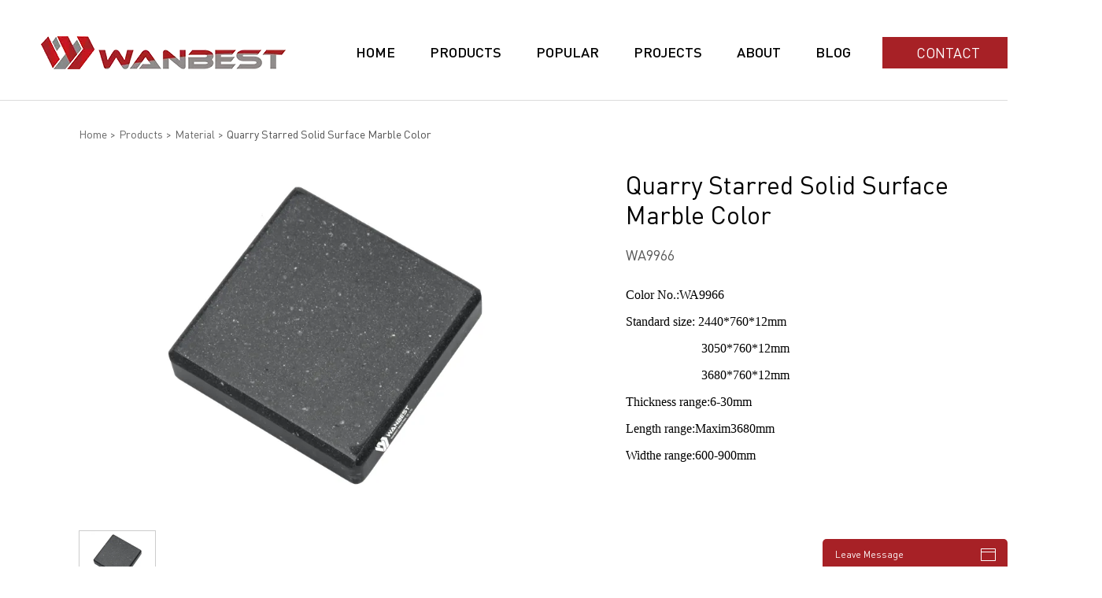

--- FILE ---
content_type: text/html; charset=utf-8
request_url: https://www.wbstone.com/quarry-starred-solid-surface-marble-color_p0247.html
body_size: 8293
content:
<!DOCTYPE html>
<html lang="en">
<head>
<link rel='shortcut icon' href='//ueeshop.ly200-cdn.com/u_file/UPAB/UPAB937/2506/photo/32afb23533.png?x-oss-process=image/format,webp' />
<script type="application/ld+json">{"@context": "http://schema.org/","@type": "Product","name": "Quarry Starred Solid Surface Marble Color","url": "https://www.wbstone.com/quarry-starred-solid-surface-marble-color_p00247.html","image": ["https://www.wbstone.com"],"description": "WA9966","brand": {"@type" : "Brand","name" : ""},"offers": {"@type" : "Offer","availability" : "http://schema.org/InStock","price" : "","priceCurrency" : "USD","url" : "https://www.wbstone.com/quarry-starred-solid-surface-marble-color_p00247.html","priceValidUntil" : "2145-12-29"},"aggregateRating": {"@type" : "AggregateRating","ratingValue" : "5","reviewCount" : "1"},"review": [{"@type" : "Review","author": {"@type" : "Person","name" : "Quarry Starred Solid Surface Marble Color"},"datePublished" : "2026-01-27","description" : "Quarry Starred Solid Surface Marble Color","name" : "Quarry Starred Solid Surface Marble Color","reviewRating": {"@type" : "Rating","bestRating" : "5","ratingValue" : "5","worstRating" : "1"}}],"mpn" : ""}</script>
<link rel="canonical" href="https://www.wbstone.com/quarry-starred-solid-surface-marble-color_p00247.html" />
<meta name="keywords" content="Solid Surface Marble Color,Quarry Starred Marble Color" />
<meta name="description" content="Professional solid surface products manufacturer OEM ODM one stop solution supplier." />
<title>Quarry Starred Solid Surface Marble Color</title>
<meta charset="UTF-8">
<link href='/static/css/global.css?v=4' rel='stylesheet' type='text/css'  />
<link href='/static/css/lib.css?v=4' rel='stylesheet' type='text/css'  />
<link href='/static/css/style.css?v=4' rel='stylesheet' type='text/css'  />
<link href='/static/css/sign_in.css?v=4' rel='stylesheet' type='text/css'  />
<script type='text/javascript' src='/static/js/jquery-1.7.2.min.js?v=4' ></script>
<script type='text/javascript' src='/static/js/jquery.SuperSlide.2.1.1.js?v=4' ></script>
<link href='/static/js/plugin/swiper/swiper-5.4.5.min.css?v=4' rel='stylesheet' type='text/css'  />
<script type='text/javascript' src='/static/js/plugin/swiper/swiper-5.4.5.min.js?v=4' ></script>
<script type='text/javascript' src='/static/js/global.js?v=4' ></script>
<script type='text/javascript' src='/static/js/lang/en.js?v=4' ></script>
<script type='text/javascript' src='/static/theme/default/js/main.js?v=4' ></script>
<meta name="viewport" content="width=device-width">
<link rel="stylesheet" href="/static/css/font/DINPro-Bold/font.css">
<link rel="stylesheet" href="/static/css/font/DINPro-Medium/font.css">
<link rel="stylesheet" href="/static/css/font/DINPro-Regular/font.css">
<link rel="stylesheet" href="/static/css/font/LibreBaskerville-BoldItalic/LibreBaskerville-BoldItalic.css"></head>
<link rel="stylesheet" href="/static/css/ygs.css">
<body>
<div id="new_header_out">
	<div id="new_header">
		<div class="header_logo img fl"><a href="/" title="WANBEST"><img src="//ueeshop.ly200-cdn.com/u_file/UPAB/UPAB937/1611/photo/a81b2cbc04.png?x-oss-process=image/format,webp" alt="WANBEST">WANBEST</a><span></span></div>
		<div class="menu_right fr">
			<div class="search_out fr">
				<div id="default_search_box" class="default_search_form">
					<form action="/products/" method="get" class="form">
						<input type="text" class="text fl" placeholder="" name="Keywords" autocomplete="off" value="" />
						<input type="submit" class="button fr FontBgColor" value="Search" />
						<div class="clear"></div>
						<i></i>
					</form>
				</div>
			</div>
			<a class="contact fr" href="/art/contact-55.html">Contact</a>
			<div class="menu fr">
				<div class="menu_div">
					<a href="/" class="menu_a">Home</a>
				</div>
				<div class="menu_div">
					<a href="/products/" class="menu_a">Products</a>
					<div class="out_select">
						<div class="left fl">
															<div class="copy">
									<span class="img"><img src="/static/images/c1.png" alt="Bar Counter"><span></span></span>
									<a href="/c/bar-counter_0009" title="Bar Counter">Bar Counter</a>
																			<div class="copy_abs">
																							<div class="sec_nav_item"><a href="/c/cmmercial-cocktail-wine-bar-counter_0024" title="Cmmercial Cocktail Wine Bar Counter">Cmmercial Cocktail Wine Bar Counter</a></div>
																							<div class="sec_nav_item"><a href="/c/restaurant-coffee-shop-bar-counter_0022" title="Restaurant Coffee Shop Bar Counter">Restaurant Coffee Shop Bar Counter</a></div>
																							<div class="sec_nav_item"><a href="/c/boat-shape-bar-counter_0054" title="Boat Shape Bar Counter">Boat Shape Bar Counter</a></div>
																							<div class="sec_nav_item"><a href="/c/wood-style-bar-counter_0031" title="Wood Style Bar Counter">Wood Style Bar Counter</a></div>
																							<div class="sec_nav_item"><a href="/c/home-small-mini-bar-counter_0023" title="Home Small Mini Bar Counter">Home Small Mini Bar Counter</a></div>
																							<div class="sec_nav_item"><a href="/c/l-shape-bar-counter_0030" title="L Shape Bar Counter">L Shape Bar Counter</a></div>
																							<div class="sec_nav_item"><a href="/c/arc-round-shape-bar-counter_0032" title="Arc Round Shape Bar Counter">Arc Round Shape Bar Counter</a></div>
																					</div>
																	</div>
															<div class="copy">
									<span class="img"><img src="/static/images/c2.png" alt="Office Desk"><span></span></span>
									<a href="/c/office-desk_0010" title="Office Desk">Office Desk</a>
																			<div class="copy_abs">
																							<div class="sec_nav_item"><a href="/c/l-shaped-desk_0047" title="L shaped desk">L shaped desk</a></div>
																							<div class="sec_nav_item"><a href="/c/white-desk_0048" title="White Desk">White Desk</a></div>
																							<div class="sec_nav_item"><a href="/c/black-desk_0049" title="Black Desk">Black Desk</a></div>
																							<div class="sec_nav_item"><a href="/c/large-executive-desk_0050" title="Large Executive Desk">Large Executive Desk</a></div>
																							<div class="sec_nav_item"><a href="/c/modern-office-desk_0051" title="Modern Office Desk">Modern Office Desk</a></div>
																					</div>
																	</div>
															<div class="copy">
									<span class="img"><img src="/static/images/c3.png" alt="Reception Desks"><span></span></span>
									<a href="/c/reception-desks_0011" title="Reception Desks">Reception Desks</a>
																			<div class="copy_abs">
																							<div class="sec_nav_item"><a href="/c/l-shaped-reception-desk_0035" title="L Shaped Reception Desk">L Shaped Reception Desk</a></div>
																							<div class="sec_nav_item"><a href="/c/curved-reception-desk_0036" title="Curved Reception Desk">Curved Reception Desk</a></div>
																							<div class="sec_nav_item"><a href="/c/hotel-front-desk_0037" title="Hotel Front Desk">Hotel Front Desk</a></div>
																							<div class="sec_nav_item"><a href="/c/reception-desk-for-salon_0038" title="Reception Desk for Salon">Reception Desk for Salon</a></div>
																							<div class="sec_nav_item"><a href="/c/office-reception-desk_0039" title="Office Reception Desk">Office Reception Desk</a></div>
																							<div class="sec_nav_item"><a href="/c/small-reception-desk_0040" title="Small Reception Desk">Small Reception Desk</a></div>
																							<div class="sec_nav_item"><a href="/c/standing-reception-desk_0041" title="Standing Reception Desk">Standing Reception Desk</a></div>
																							<div class="sec_nav_item"><a href="/c/ada-reception-desk_0053" title="ADA Reception Desk">ADA Reception Desk</a></div>
																					</div>
																	</div>
															<div class="copy">
									<span class="img"><img src="/static/images/c4.png" alt="Marble Conference Table"><span></span></span>
									<a href="/c/marble-conference-table_0012" title="Marble Conference Table">Marble Conference Table</a>
																			<div class="copy_abs">
																							<div class="sec_nav_item"><a href="/c/round-conference-table_0042" title="Round Conference Table">Round Conference Table</a></div>
																							<div class="sec_nav_item"><a href="/c/small-conference-table_0043" title="Small Conference Table">Small Conference Table</a></div>
																							<div class="sec_nav_item"><a href="/c/oval-conference-table_0044" title="oval conference table">oval conference table</a></div>
																							<div class="sec_nav_item"><a href="/c/white-conference-tables_0045" title="white conference tables">white conference tables</a></div>
																							<div class="sec_nav_item"><a href="/c/12ft-conference-table_0046" title="12ft conference table">12ft conference table</a></div>
																					</div>
																	</div>
															<div class="copy">
									<span class="img"><img src="/static/images/c5.png" alt="Dining & Coffe Table"><span></span></span>
									<a href="/c/dining-coffe-table_0013" title="Dining & Coffe Table">Dining & Coffe Table</a>
																			<div class="copy_abs">
																							<div class="sec_nav_item"><a href="/c/solid-surface-table-top-for-dining_0055" title="Solid Surface Table Top For Dining">Solid Surface Table Top For Dining</a></div>
																							<div class="sec_nav_item"><a href="/c/coffee-table_0025" title="Coffee table">Coffee table</a></div>
																							<div class="sec_nav_item"><a href="/c/rectangular-shape-dining-table_0027" title="Rectangular Shape Dining Table">Rectangular Shape Dining Table</a></div>
																							<div class="sec_nav_item"><a href="/c/round-dining-table_0026" title="Round Dining Table">Round Dining Table</a></div>
																							<div class="sec_nav_item"><a href="/c/fast-food-restaurant-table-long-food-counter_0029" title="Fast Food Restaurant Table & Long Food Counter">Fast Food Restaurant Table & Long Food Counter</a></div>
																					</div>
																	</div>
															<div class="copy">
									<span class="img"><img src="/static/images/c6.png" alt="Kitchen Products"><span></span></span>
									<a href="/c/kitchen-products_0016" title="Kitchen Products">Kitchen Products</a>
																	</div>
															<div class="copy">
									<span class="img"><img src="/static/images/c7.png" alt="Bathroom Products"><span></span></span>
									<a href="/c/bathroom-products_0017" title="Bathroom Products">Bathroom Products</a>
																	</div>
															<div class="copy">
									<span class="img"><img src="/static/images/c8.png" alt="Material"><span></span></span>
									<a href="/c/material_0018" title="Material">Material</a>
																			<div class="copy_abs">
																							<div class="sec_nav_item"><a href="/c/corian-solid-surface-colors_0056" title="Corian Solid Surface Colors">Corian Solid Surface Colors</a></div>
																					</div>
																	</div>
															<div class="copy">
									<span class="img"><img src="/static/images/c9.png" alt="Commercial Display Application"><span></span></span>
									<a href="/c/commercial-display-application_0019" title="Commercial Display Application">Commercial Display Application</a>
																	</div>
													</div>
						<div class="right fr">
															<div class="cont_list cur">
									<div class="cont">
										<div class="title">Bar counter</div>
										<div class="desc"></div>
										<a href="/c/bar-counter_0009" class="more">SEE ALL MODELS</a>
									</div>
									<div class="img"><img src="" alt=""><span></span></div>
									<div class="clear"></div>
								</div>
															<div class="cont_list">
									<div class="cont">
										<div class="title">Office Desk</div>
										<div class="desc"></div>
										<a href="/c/office-desk_0010" class="more">SEE ALL MODELS</a>
									</div>
									<div class="img"><img src="" alt=""><span></span></div>
									<div class="clear"></div>
								</div>
															<div class="cont_list">
									<div class="cont">
										<div class="title">Reception Desk</div>
										<div class="desc"></div>
										<a href="/c/reception-desks_0011" class="more">SEE ALL MODELS</a>
									</div>
									<div class="img"><img src="" alt=""><span></span></div>
									<div class="clear"></div>
								</div>
															<div class="cont_list">
									<div class="cont">
										<div class="title">luxury marble custom conference table</div>
										<div class="desc"></div>
										<a href="/c/marble-conference-table_0012" class="more">SEE ALL MODELS</a>
									</div>
									<div class="img"><img src="" alt=""><span></span></div>
									<div class="clear"></div>
								</div>
															<div class="cont_list">
									<div class="cont">
										<div class="title">Dining Table</div>
										<div class="desc"></div>
										<a href="/c/dining-coffe-table_0013" class="more">SEE ALL MODELS</a>
									</div>
									<div class="img"><img src="" alt=""><span></span></div>
									<div class="clear"></div>
								</div>
															<div class="cont_list">
									<div class="cont">
										<div class="title">Kitchen Products</div>
										<div class="desc"></div>
										<a href="/c/kitchen-products_0016" class="more">SEE ALL MODELS</a>
									</div>
									<div class="img"><img src="" alt=""><span></span></div>
									<div class="clear"></div>
								</div>
															<div class="cont_list">
									<div class="cont">
										<div class="title">https://www.wbstone.com/c/bathroom-products_0</div>
										<div class="desc"></div>
										<a href="/c/bathroom-products_0017" class="more">SEE ALL MODELS</a>
									</div>
									<div class="img"><img src="" alt=""><span></span></div>
									<div class="clear"></div>
								</div>
															<div class="cont_list">
									<div class="cont">
										<div class="title">Material</div>
										<div class="desc"></div>
										<a href="/c/material_0018" class="more">SEE ALL MODELS</a>
									</div>
									<div class="img"><img src="" alt=""><span></span></div>
									<div class="clear"></div>
								</div>
															<div class="cont_list">
									<div class="cont">
										<div class="title">Commercial application</div>
										<div class="desc"></div>
										<a href="/c/commercial-display-application_0019" class="more">SEE ALL MODELS</a>
									</div>
									<div class="img"><img src="" alt=""><span></span></div>
									<div class="clear"></div>
								</div>
															<div class="cont_list">
									<div class="cont">
										<div class="title">White Reception Desk</div>
										<div class="desc"></div>
										<a href="/c/white-reception-desk_0033" class="more">SEE ALL MODELS</a>
									</div>
									<div class="img"><img src="" alt=""><span></span></div>
									<div class="clear"></div>
								</div>
													</div>
						<div class="clear"></div>
					</div>
				</div>
				<div class="menu_div">
					<a href="/products/" class="menu_a">Popular</a>
					<div class="out_select">
						<div class="left fl">
															<div class="copy">
									<span class="img"><img src="/static/images/c10.png" alt="White Reception Desk"><span></span></span>
									<a href="/c/white-reception-desk_0033" title="White Reception Desk">White Reception Desk</a>
								</div>
													</div>
						<div class="right fr">
															<div class="cont_list">
									<div class="cont">
										<div class="title">White Reception Desk</div>
										<div class="desc"></div>
										<a href="/c/white-reception-desk_0033" class="more">SEE ALL MODELS</a>
									</div>
									<div class="img"><img src="" alt=""><span></span></div>
									<div class="clear"></div>
								</div>
													</div>
						<div class="clear"></div>
					</div>
				</div>
				<div class="menu_div">
					<a href="/case/" class="menu_a">Projects</a>
				</div>
				<div class="menu_div">
					<a href="/art/about-54.html" class="menu_a">About</a>
				</div>
				<div class="menu_div">
					<a href="/info/" class="menu_a">Blog</a>
				</div>
			</div>
			<div class="clear"></div>
		</div>
		<div class="clear"></div>
	</div>
</div>
<script>
	$('#new_header .menu_right .menu .menu_div .out_select .left .copy').hover(function(){
		var this_index = $(this).index();
		$('#new_header .menu_right .menu .menu_div .out_select .right .cont_list').hide().eq(this_index).show();
	})
</script><div class="main">
<iframe src="" style="display:none" id="export_pdf"></iframe>
	<div class="wrap">
				<div class="tab">
			<a href="/" title="Home">Home</a> <span>></span> <a href="/products/" title="Products">Products</a>
			<span>></span> <a href="/c/material_0018" title="Material">Material</a>
			<span>></span> <span class="ton">Quarry Starred Solid Surface Marble Color</span>
		</div>
		<div class="pshow">
			<div class="ppbox fl">
				<div class="big">
					<div class="pprev fl">
						<img src="/static/images/pprev.png" alt="">
					</div>
					<div class="list fl">
												<ul>
															<li>
									<span></span>
									<img src="//ueeshop.ly200-cdn.com/u_file/UPAB/UPAB937/1612/products/30/efde2ac554.png?x-oss-process=image/format,webp" alt="Quarry Starred Solid Surface Marble Color" oncontextmenu="return(false);">
								</li>
															<li>
									<span></span>
									<img src="" alt="Quarry Starred Solid Surface Marble Color" oncontextmenu="return(false);">
								</li>
															<li>
									<span></span>
									<img src="" alt="Quarry Starred Solid Surface Marble Color" oncontextmenu="return(false);">
								</li>
															<li>
									<span></span>
									<img src="" alt="Quarry Starred Solid Surface Marble Color" oncontextmenu="return(false);">
								</li>
															<li>
									<span></span>
									<img src="" alt="Quarry Starred Solid Surface Marble Color" oncontextmenu="return(false);">
								</li>
													</ul>
					</div>
					<div class="pnext fl">
						<img src="/static/images/pnext.png" alt="">
					</div>
					<div class="clear"></div>
				</div>
				<div class="sma">
								<ul>
										<li>
						<span></span>
						<img src="//ueeshop.ly200-cdn.com/u_file/UPAB/UPAB937/1612/products/30/efde2ac554.png.240x240.png?x-oss-process=image/format,webp" alt="Quarry Starred Solid Surface Marble Color" oncontextmenu="return(false);">
					</li>
									</ul>
				<div class="clear"></div>
				</div>
			</div>
			<div class="ppbrief fr">
			<div class="pt">
				<div class="pbname">
				Quarry Starred Solid Surface Marble Color				</div>
			</div>
			<div class="pbd">
				WA9966			</div>
			<div class="pb">
				<p style="font-family: Arial, Helvetica, sans-serif; font-size: medium; white-space: normal;"><span style="font-family: &#39;comic sans ms&#39;;">Color No.:WA9966</span></p><p style="font-family: Arial, Helvetica, sans-serif; font-size: medium; white-space: normal;"><span style="font-family: &#39;comic sans ms&#39;;">Standard&nbsp;</span><span style="font-family: &#39;comic sans ms&#39;;">size:&nbsp;</span><span style="font-family: &#39;comic sans ms&#39;;">2440*760*12mm</span></p><p style="font-family: Arial, Helvetica, sans-serif; font-size: medium; white-space: normal;"><span style="font-family: &#39;comic sans ms&#39;;">&nbsp; &nbsp; &nbsp; &nbsp; &nbsp; &nbsp; &nbsp; &nbsp; &nbsp; &nbsp; &nbsp; &nbsp; 3050*760*12mm</span></p><p style="font-family: Arial, Helvetica, sans-serif; font-size: medium; white-space: normal;"><span style="font-family: &#39;comic sans ms&#39;;">&nbsp; &nbsp; &nbsp; &nbsp; &nbsp; &nbsp; &nbsp; &nbsp; &nbsp; &nbsp; &nbsp; &nbsp; 3680*760*12mm &nbsp; &nbsp;</span></p><p style="font-family: Arial, Helvetica, sans-serif; font-size: medium; white-space: normal;"><span style="font-family: &#39;comic sans ms&#39;;">Thickness range:6-30mm</span></p><p style="font-family: Arial, Helvetica, sans-serif; font-size: medium; white-space: normal;"><span style="font-family: &#39;comic sans ms&#39;;">Length range:Maxim3680mm</span></p><p style="font-family: Arial, Helvetica, sans-serif; font-size: medium; white-space: normal;"><span style="font-family: &#39;comic sans ms&#39;;">Widthe range:600-900mm</span></p><div><span style="font-family: &#39;comic sans ms&#39;;"><br/></span></div><p><br/></p>			</div>
									<div class="inquiry_btn_box">
				<a href="javascript:void(0);" class="inquiry add_to_inquiry fl" data="247">
					INQUIRY NOW !				</a>
			</div>
			</div>
			<div class="clear"></div>
		</div>
		
		<div class="related_box">
			<div class="related_title">Related Products</div>
			<div class="related_list">
				<div class="bd">
					<ul>
												<li class="related_item ">
							<a href="/berlin-grey-customized-solid-surface-color_p00199.html" title="Berlin Grey Customized Solid Surface Color">
								<div class="pro_img"><img src="//ueeshop.ly200-cdn.com/u_file/UPAB/UPAB937/1612/products/13/4c41f64408.png.500x500.png?x-oss-process=image/format,webp" alt="Berlin Grey Customized Solid Surface Color"></div>
																<div class="pro_title">Berlin Grey Customized Solid Surface Color</div>
							</a>
						</li>
												<li class="related_item ">
							<a href="/100-pure-acrylic-solid-surface_p00045.html" title="100% Pure Acrylic Solid Surface">
								<div class="pro_img"><img src="//ueeshop.ly200-cdn.com/u_file/UPAB/UPAB937/1611/products/26/6dcb584eec.jpg.500x500.jpg?x-oss-process=image/format,webp" alt="100% Pure Acrylic Solid Surface"></div>
																<div class="pro_title">100% Pure Acrylic Solid Surface</div>
							</a>
						</li>
												<li class="related_item ">
							<a href="/metllic-brown-acrylic-solid-surface-color_p00246.html" title="Metllic Brown Acrylic Solid Surface Color">
								<div class="pro_img"><img src="//ueeshop.ly200-cdn.com/u_file/UPAB/UPAB937/1612/products/30/f3c72945e6.jpg.500x500.jpg?x-oss-process=image/format,webp" alt="Metllic Brown Acrylic Solid Surface Color"></div>
																<div class="pro_title">Metllic Brown Acrylic Solid Surface Color</div>
							</a>
						</li>
												<li class="related_item ">
							<a href="/metallic-black-solid-surface-stone-color_p00245.html" title="Metallic Black Solid Surface Stone Color">
								<div class="pro_img"><img src="//ueeshop.ly200-cdn.com/u_file/UPAB/UPAB937/1612/products/30/a71db5b4bd.png.500x500.png?x-oss-process=image/format,webp" alt="Metallic Black Solid Surface Stone Color"></div>
																<div class="pro_title">Metallic Black Solid Surface Stone Color</div>
							</a>
						</li>
												<li class="related_item ">
							<a href="/glacier-dot-solid-surface-products-color_p00244.html" title="Glacier Dot Solid Surface Products Color">
								<div class="pro_img"><img src="//ueeshop.ly200-cdn.com/u_file/UPAB/UPAB937/1612/products/30/b2ac447217.png.500x500.png?x-oss-process=image/format,webp" alt="Glacier Dot Solid Surface Products Color"></div>
																<div class="pro_title">Glacier Dot Solid Surface Products Color</div>
							</a>
						</li>
												<li class="related_item ">
							<a href="/shinny-shell-solid-surface-stone-color_p00243.html" title="Shinny Shell Solid Surface Stone Color">
								<div class="pro_img"><img src="//ueeshop.ly200-cdn.com/u_file/UPAB/UPAB937/1612/products/30/ab13f547a1.jpg.500x500.jpg?x-oss-process=image/format,webp" alt="Shinny Shell Solid Surface Stone Color"></div>
																<div class="pro_title">Shinny Shell Solid Surface Stone Color</div>
							</a>
						</li>
												<li class="related_item ">
							<a href="/pebble-caper-solid-surface-counter-top-color_p00242.html" title="Pebble Caper Solid Surface Counter Top Color">
								<div class="pro_img"><img src="//ueeshop.ly200-cdn.com/u_file/UPAB/UPAB937/1612/products/30/d0e7a37a5c.jpg.500x500.jpg?x-oss-process=image/format,webp" alt="Pebble Caper Solid Surface Counter Top Color"></div>
																<div class="pro_title">Pebble Caper Solid Surface Counter Top Color</div>
							</a>
						</li>
												<li class="related_item ">
							<a href="/sanded-sienna-solid-surface-marble_p00241.html" title="Sanded Sienna Solid Surface Marble">
								<div class="pro_img"><img src="//ueeshop.ly200-cdn.com/u_file/UPAB/UPAB937/1612/products/30/fd632a5bec.jpg.500x500.jpg?x-oss-process=image/format,webp" alt="Sanded Sienna Solid Surface Marble"></div>
																<div class="pro_title">Sanded Sienna Solid Surface Marble</div>
							</a>
						</li>
												<li class="related_item ">
							<a href="/lime-stone-solid-surface-stone_p00240.html" title="Lime Stone Solid Surface Stone">
								<div class="pro_img"><img src="//ueeshop.ly200-cdn.com/u_file/UPAB/UPAB937/1612/products/30/2450566a69.jpg.500x500.jpg?x-oss-process=image/format,webp" alt="Lime Stone Solid Surface Stone"></div>
																<div class="pro_title">Lime Stone Solid Surface Stone</div>
							</a>
						</li>
												<li class="related_item ">
							<a href="/pebble-sienna-solid-surface-material_p00239.html" title="Pebble Sienna Solid Surface Material">
								<div class="pro_img"><img src="//ueeshop.ly200-cdn.com/u_file/UPAB/UPAB937/1612/products/30/3ba8ea2803.png.500x500.png?x-oss-process=image/format,webp" alt="Pebble Sienna Solid Surface Material"></div>
																<div class="pro_title">Pebble Sienna Solid Surface Material</div>
							</a>
						</li>
												<li class="related_item ">
							<a href="/pebble-blue-artificial-marble-color_p00238.html" title="Pebble Blue Artificial Marble Color">
								<div class="pro_img"><img src="//ueeshop.ly200-cdn.com/u_file/UPAB/UPAB937/1612/products/30/67047678f1.png.500x500.png?x-oss-process=image/format,webp" alt="Pebble Blue Artificial Marble Color"></div>
																<div class="pro_title">Pebble Blue Artificial Marble Color</div>
							</a>
						</li>
												<li class="related_item ">
							<a href="/talus-oyster-artificial-stone-color_p00237.html" title="Talus Oyster Artificial Stone Color">
								<div class="pro_img"><img src="//ueeshop.ly200-cdn.com/u_file/UPAB/UPAB937/1612/products/30/f47db2a066.png.500x500.png?x-oss-process=image/format,webp" alt="Talus Oyster Artificial Stone Color"></div>
																<div class="pro_title">Talus Oyster Artificial Stone Color</div>
							</a>
						</li>
											</ul>
				</div>
								<div class="hd">
					<div class="hd_btn prev"></div>
					<div class="hd_btn next"></div>
				</div>
							</div>
		</div>
				<script>
			jQuery(".related_box .related_list").slide({titCell:".hd ul",mainCell:".bd ul",autoPage:true,effect:"left",pnLoop:true,trigger:"click",autoPlay:false,interTime:5000,vis:4});
		</script>
		
		<div class="detail">
			<div class="ptitle"><span>Product description</span></div>
			<div class="pdetail">
			<h1 label="标题居中" style="font-size: 32px; font-weight: bold; border-bottom: 2px solid rgb(204, 204, 204); padding: 0px 4px 0px 0px; text-align: center; margin: 0px 0px 20px;">Quarry Starred Solid Surface Marble Color China Supplier</h1>			</div>
					</div>
														
		<div class="feedbacks">
	<div class="wrap">
		<div class="customer_title">Share Your Idea</div>
		<div class="customer_sec_title"><p>Immerse Yourself in Our Latest Stories</p></div>
		<div class="feedbacks_out">
			<div class="bd">
				<ul>
											<li class="copy">
							<div class="cont">
								<div class="star_list">
									<div class="star"></div>
									<div class="star"></div>
									<div class="star"></div>
									<div class="star"></div>
									<div class="star"></div>
								</div>
								<div class="desc">Perfect for our new office. I just wanted to say how very impressed we are with Frank at WANBEST. This has been such amazing custom service experience. Frank really went above and beyond to assist us with this solution. We will always come to WANBEST firs</div>
								<a href="/hot-sale-solid-surface-artificial-stone-logo-led-reception-desk_case0131.html" class="more">View more</a>
							</div>
							<div class="img"><img class="loading_img" data-src="//ueeshop.ly200-cdn.com/u_file/UPAB/UPAB937/2204/photo/79c5c30161.jpg?x-oss-process=image/format,webp" alt="Hot Sale Solid Surface artificial stone LOGO LED Reception Desk"><span></span></div>
							<div class="clear"></div>
						</li>
											<li class="copy">
							<div class="cont">
								<div class="star_list">
									<div class="star"></div>
									<div class="star"></div>
									<div class="star"></div>
									<div class="star"></div>
									<div class="star"></div>
								</div>
								<div class="desc">I couldn't be happier with my purchase and the excellent service we got from WANBEST. We were and will continue to be repeat customers.</div>
								<a href="/orange-fashion-corian-boat-bar-counter_case0046.html" class="more">View more</a>
							</div>
							<div class="img"><img class="loading_img" data-src="//ueeshop.ly200-cdn.com/u_file/UPAB/UPAB937/2204/photo/cfa3c3c40e.jpg?x-oss-process=image/format,webp" alt="Orange Fashion Corian Boat Bar Counter"><span></span></div>
							<div class="clear"></div>
						</li>
											<li class="copy">
							<div class="cont">
								<div class="star_list">
									<div class="star"></div>
									<div class="star"></div>
									<div class="star"></div>
									<div class="star"></div>
									<div class="star"></div>
								</div>
								<div class="desc">I'm pleased with the service and quality of the furniture that WANBEST provided. They were very polite and professional. I've deal with a lot of office furniture through the years and they were the most professional I've deal with.</div>
								<a href="/led-lighting-small-reception-desk_case0036.html" class="more">View more</a>
							</div>
							<div class="img"><img class="loading_img" data-src="//ueeshop.ly200-cdn.com/u_file/UPAB/UPAB937/2204/case/24/f6d41db55d.jpg?x-oss-process=image/format,webp" alt="LED Lighting Small Reception Desk"><span></span></div>
							<div class="clear"></div>
						</li>
											<li class="copy">
							<div class="cont">
								<div class="star_list">
									<div class="star"></div>
									<div class="star"></div>
									<div class="star"></div>
									<div class="star"></div>
									<div class="star"></div>
								</div>
								<div class="desc">I have been doing business with WANBEST for  5 years and it has been my pleasure to have the opportunity to work on many project with this firm. The quality of their product and service is excellent!</div>
								<a href="/sweden-mega-comercial-bar-counter_case0021.html" class="more">View more</a>
							</div>
							<div class="img"><img class="loading_img" data-src="//ueeshop.ly200-cdn.com/u_file/UPAB/UPAB937/2204/photo/929916da5a.jpg?x-oss-process=image/format,webp" alt="Sweden Mega Comercial Bar Counter"><span></span></div>
							<div class="clear"></div>
						</li>
											<li class="copy">
							<div class="cont">
								<div class="star_list">
									<div class="star"></div>
									<div class="star"></div>
									<div class="star"></div>
									<div class="star"></div>
									<div class="star"></div>
								</div>
								<div class="desc">Thank you frank!

The desk looks great! After some customs haggling, the desk arrives today at the store

Thanks for all your help and effort! It’s an impressive desk! </div>
								<a href="/sport-gym-chain-custom-reception-desk_case0171.html" class="more">View more</a>
							</div>
							<div class="img"><img class="loading_img" data-src="//ueeshop.ly200-cdn.com/u_file/UPAB/UPAB937/2204/photo/9a8d4ace29.jpg?x-oss-process=image/format,webp" alt="Sport Gym Chain Custom Reception Desk"><span></span></div>
							<div class="clear"></div>
						</li>
									</ul>
			</div>
			<div class="hd">
				<a href="javascript:;" class="hd_btn prev"></a>
				<div class="pageState"></div>
				<a href="javascript:;" class="hd_btn next"></a>
			</div>
		</div>
	</div>
</div>
<script type="text/javascript">
	jQuery(".feedbacks .feedbacks_out").slide({titCell:".hd ul",mainCell:".bd ul",autoPage:true,effect:"left",pnLoop:false,trigger:"click"});
</script>		<div class="message">
			<div class="mt">
				<span>Contact Us</span>
			</div>
			<div class="mlist">
				<div id="lib_feedback_form">
	<form method="post" name="feedback">
		<div class="rows">
			<label style="width:100%;text-align:left;font-size:12px;color:#4e4e4e;">Name: <font class='fc_red' style="color:#ffb70f;">*</font></label>
			<span style="padding-left:0px;"><input name="Name" type="text" class="input" size="30" maxlength="50" notnull style="width:376px;background:#f6f6f6;"/></span>
			<div class="clear"></div>
		</div>
		<div class="rows">
			<label style="width:100%;text-align:left;font-size:12px;color:#4e4e4e;">Email: <font class='fc_red' style="color:#ffb70f;">*</font></label>
			<span style="padding-left:0px;"><input name="Email" type="text" class="input" size="30" maxlength="100" format="Email" notnull style="width:376px;background:#f6f6f6;"/></span>
			<div class="clear"></div>
		</div>
				<div class="clear"></div>
		<div class="rows" style="width:100%">
			<label style="width:100%;text-align:left;font-size:12px;color:#4e4e4e;">Message: <font class='fc_red' style="color:#ffb70f;">*</font></label>
			<span style="padding-left:0px;"><textarea name="Message" class="form_area content"  notnull style="width:83%;height:152px;background:#f6f6f6;"></textarea></span>
			<div class="clear"></div>
		</div>
		<div class="clear"></div>
		<div class="rows" style="margin-bottom:26px;">
			<span style="padding-left:0px;"><input name="Submit" type="submit" class="form_button" value="SUBMIT" style="width:111px;height:31px; line-height:32px; background:url('/static/images/sub.jpg');border:none"/></span>
			<div class="clear"></div>
		</div>
		<input type="hidden" name="Site" value="en" />
        <input type="hidden" name="ProId" value="247" />
	</form>
</div> 
			</div>
		</div>
			</div>
</div>
<div id="new_footer">
	<div class="top">
		<div class="wrap justifyout">
			<div class="left">
				<div class="footer_logo img"><a href="/" title="WANBEST"><img src="//ueeshop.ly200-cdn.com/u_file/UPAB/UPAB937/2102/photo/1839864291.png?x-oss-process=image/format,webp" alt="WANBEST">WANBEST</a><span></span></div>
				<div class="title">We specialize in producing custom solid surface marble furniture.</div>
				<div class="desc">Our most important features are FREE custom design service&amp;Solid Surface artificial marble material</div>
							</div>
			<div class="copy">
				<div class="title">Products</div>
				<div class="a_list">
																		<a href="/c/bar-counter_0009" title="Bar Counter">Bar Counter</a>
																		<a href="/c/office-desk_0010" title="Office Desk">Office Desk</a>
																		<a href="/c/reception-desks_0011" title="Reception Desks">Reception Desks</a>
																		<a href="/c/marble-conference-table_0012" title="Marble Conference Table">Marble Conference Table</a>
																																													</div>
			</div>
			<div class="copy">
				<div class="title">Fast Links</div>
				<div class="a_list">
					<a href="/art/contact-55.html">Design</a>
					<a href="/art/about-54.html">About</a>
					<a href="">Downloads</a>
					<a href="/art/need-help-48.html">FAQs</a>
					<a href="/info/">Blogs</a>
				</div>
			</div>
			<div class="copy last">
				<div class="title">Follow Us</div>
				<div class="contact_div">
					<div class="phone">+8615007553023</div>
					<div class="email">sales@wbstone.com</div>
				</div>
				<div class="footer_share">
											<a href="https://www.facebook.com/wanbests/" class="footer_share_facebook">facebook</a>
																<a href="https://twitter.com/frankwanbest" class="footer_share_twitter">twitter</a>
																<a href="https://www.google.com" class="footer_share_google">google</a>
																<a href="https://www.youtube.com/channel/UCt_mQPnQcmNS--7MhS11X_g" class="footer_share_youtube">youtube</a>
																<a href="https://www.wbstone.com" class="footer_share_instagram">instagram</a>
										<div class="clear"></div>
				</div>
			</div>
			<div class="justify"></div>
		</div>
	</div>
	<div class="bottom">
		<div class="wrap">
			<div class="copyer">2025 © All Rights Reserved</div>
		</div>
	</div>
</div>
	<div class="feedback">
		<div class="lmessage">
			<span>Leave Message</span>
			<img src="/static/images/l.png" alt="Leave Message">
		</div>
		<div class="flist">
			<script type='text/javascript' src='/static/js/feedback.js?v=4' ></script>
<div id="lib_feedback_form" style="width:273px;border:1px solid #d5d5d5;padding:0 15px;-webkit-box-shadow:0 0 10px #d5d5d5;-moz-box-shadow:0 0 10px #d5d5d5;box-shadow:0 0 10px #d5d5d5;">
	<form method="post" name="feedback">
		<div class="rows">
			<label style="text-align:left;font-size:12px;color:#4e4e4e;width:100%;">Name: <font class='fc_red' style="color:#ffb70f;">*</font></label>
			<span style="padding-left:0px;width:100%;"><input name="Name" type="text" class="input" size="30" maxlength="50" notnull style="width:265px !important;height:21px;background:#f6f6f6;width:100%;"/></span>
			<div class="clear"></div>
		</div>
		<div class="rows">
			<label style="text-align:left;font-size:12px;color:#4e4e4e;width:100%;">Email: <font class='fc_red' style="color:#ffb70f;">*</font></label>
			<span style="padding-left:0px;width:100%;"><input name="Email" type="text" class="input" size="30" maxlength="100" format="Email" notnull style="width:265px !important;height:21px;background:#f6f6f6;width:100%;"/></span>
			<div class="clear"></div>
		</div>
		<div class="rows">
			<label style="text-align:left;font-size:12px;color:#4e4e4e;width:100%;">Message: <font class='fc_red' style="color:#ffb70f;">*</font></label>
			<span style="padding-left:0px;width:100%;"><textarea name="Message" class="form_area content"  notnull style="width:261px !important;height:86px;background:#f6f6f6;width:100%;"></textarea></span>
			<div class="clear"></div>
		</div>
		<div class="rows" style="margin-bottom:26px;">
			<span style="padding-left:0px;width:100%;"><input name="Submit" type="submit" class="form_button" value="SUBMIT" style="width:100%;height:31px;background:#a2c748;"/></span>
			<div class="clear"></div>
		</div>
		<input type="hidden" name="Site" value="en" />
		<input type="hidden" name="ProId" value="247" />
	</form>
</div> 
		</div>
	</div>
<script>
	$(document).ready(function(){
		$('.lmessage').click(function(){
			if($('.flist').css('display')=='block'){
				$('.lmessage').css({"width":"235px"});
				$('.lmessage').find('img').attr('src','/static/images/l.png');
				$('.feedback .lmessage span').css({'padding':'0 94px 0 16px'});
			}else{
				$('.lmessage').css({"width":"305px"});
				$('.lmessage').find('img').attr('src','/static/images/close.png');
				$('.feedback .lmessage span').css({'padding':'0 164px 0 16px'});
			}
			$('.flist').animate({height: 'toggle', opacity: 'toggle'}, "slow");
		})
	})
</script>
<div id="chat_window">
    <div class="chat_box pc_limit cur">
        <div class="box trans_05">
           <div class="box_area">
                        </div>
            <span class="chat_close"></span>
        </div>
        <div class="chat_box_menu">
                        <a href="javascript:;" id="go_top" class="top trans_05"></a>
        </div>
    </div>
</div><div align="center"><script>
    $(document).ready(function(){
        $('#nav .content .list:nth-child(3) .first').bind('click', function(event){
            event.preventDefault()
        });
    });
</script><!-- Meta Pixel Code -->
<script>
!function(f,b,e,v,n,t,s)
{if(f.fbq)return;n=f.fbq=function(){n.callMethod?
n.callMethod.apply(n,arguments):n.queue.push(arguments)};
if(!f._fbq)f._fbq=n;n.push=n;n.loaded=!0;n.version='2.0';
n.queue=[];t=b.createElement(e);t.async=!0;
t.src=v;s=b.getElementsByTagName(e)[0];
s.parentNode.insertBefore(t,s)}(window, document,'script',
'https://connect.facebook.net/en_US/fbevents.js');
fbq('init', '935376264398534');
fbq('track', 'PageView');
</script>
<noscript><img height="1" width="1" style="display:none"
src="https://www.facebook.com/tr?id=935376264398534&ev=PageView&noscript=1"
/></noscript>
<!-- End Meta Pixel Code --><!-- Google tag (gtag.js) -->
<script async src="https://www.googletagmanager.com/gtag/js?id=G-37FPJGLHJV"></script>
<script>
  window.dataLayer = window.dataLayer || [];
  function gtag(){dataLayer.push(arguments);}
  gtag('js', new Date());

  gtag('config', 'G-37FPJGLHJV');
</script><meta name="p:domain_verify" content="c3711da1f89f4f508606e91ccb68b3df"/><script type='text/javascript' src='//analytics.ly200.com/js/analytics.js?Number=UPAB937'></script><script type="text/javascript" async="async">
  (function(i,s,o,g,r,a,m){i['GoogleAnalyticsObject']=r;i[r]=i[r]||function(){
  (i[r].q=i[r].q||[]).push(arguments)},i[r].l=1*new Date();a=s.createElement(o),
  m=s.getElementsByTagName(o)[0];a.async=1;a.src=g;m.parentNode.insertBefore(a,m)
  })(window,document,'script','https://www.google-analytics.com/analytics.js','ga');

  ga('create', 'UA-88263987-1', 'auto');
  ga('send', 'pageview');

</script></div><script>
    function googleTranslateElementInit() {
        new google.translate.TranslateElement({
            layout: google.translate.TranslateElement.InlineLayout.HORIZONTAL
        }, 'google_translate_element');
    }
    window.onload=function(){
		var js=document.createElement("script");	
		js.type="text/javascript"; 
		js.language="javascript"; 
		js.src="//translate.google.com/translate_a/element.js?cb=googleTranslateElementInit"; 
		document.getElementById("translate_js").appendChild(js);
	}
</script>
<div id="translate_js"></div>
</body>
</html>
<script>
	jQuery(".ppbox").slide({ titCell:".sma li", mainCell:".list ul",effect:"fold",prevCell:".pprev",nextCell:".pnext",delayTime:200 });
	jQuery(".rlist").slide({ mainCell:"ul",vis:4,prevCell:".rprev",nextCell:".rnext",effect:"leftLoop",autoPlay:true,interTime:3000});
		$(function(){
			$('.pdf').click(function(){
				$('.newsletter').show();
			});
					});
</script>

--- FILE ---
content_type: text/css
request_url: https://www.wbstone.com/static/css/font/DINPro-Bold/font.css
body_size: 323
content:
@charset "UTF-8";

@font-face {
  font-family: "DINPro-Bold";
  src: url("font.woff2") format("woff2"),
       url("font.woff") format("woff"),
       url("font.ttf") format("truetype"),
       url("font.eot") format("embedded-opentype"),
       url("font.svg") format("svg");
  font-weight: normal;
  font-style: normal;
}

--- FILE ---
content_type: text/css
request_url: https://www.wbstone.com/static/css/ygs.css
body_size: 2366
content:
.trans3{transition:all 0.2s ease-out;-moz-transition:all 0.2s ease-out;-ms-transition:all 0.2s ease-out;-o-transition:all 0.2s ease-out;-webkit-transition:all 0.2s ease-out;}

/* 列表页 */
.tab{margin-top: 30px; margin-bottom: 30px;}
.tab a,.tab span{font-family: 'DINPro-Regular'; font-size: 14px; color: #666666;}
.ptopbrief{min-height: 150px; height: auto;}

.pro .procategory{width: 286px;}
.pro .procategory dl{padding: 0px 0px 9px;}
.pro .procategory dl dt{font-size: 20px; color: #000; font-family: 'DINPro-Medium'; }
.pro .procategory dl dd{/*display:flex;*/ height:auto; line-height: 35px; border-bottom:1px solid #eee;}
.pro .procategory dl dd span{margin-left: 10px; margin-right: 10px; vertical-align: middle;}
.pro .procategory dl dd>a{ vertical-align: middle; }
.pro .procategory dl dd span img{filter: grayscale(1) invert(0.55); text-indent:-9999px;}
.pro .procategory dl dd a{font-family: 'DINPro-Regular'; font-size: 16px; color: #000;}
.pro .procategory dl dd a:hover{color: #a72126; border-bottom: 1px solid #a72126;}
/*.pro .procategory dl dd:hover a,.pro .procategory dl dd.con a{color: #a72126; border-bottom: 1px solid #a72126;}*/
.pro .procategory dl dd:hover .fir_procategory a, .pro .procategory dl dd.con .fir_procategory a{color: #a72126; border-bottom: 1px solid #a72126;}
.pro .procategory dl dd:hover span img,.pro .procategory dl dd.con span img{filter: grayscale(0);}

.pro .procategory dl dd .sec_procateogry{}
.pro .procategory dl dd .sec_procateogry .sec_procateogry_item{}
.pro .procategory dl dd .sec_procateogry .sec_procateogry_item a{ margin-left:43px; font-size:14px;}
.pro .procategory dl dd .sec_procateogry .sec_procateogry_item.on a{color: #a72126; border-bottom: 1px solid #a72126;}

.pro .prolists{width: 839px;/*width:100%;*/ }
.pro .prolists ul{ display: flex;    flex-wrap: wrap; justify-content: space-around; }
.pro .prolists ul li{padding: 0px; margin: 0px; width: 262px; height: auto; margin-right: 26px; margin-bottom: 55px;}
.pro .prolists ul li:nth-child(3n){margin-right: 0px;}
.pro .prolists ul li .propic{width: 262px; height: 182px;}
.pro .prolists ul li .proprice{margin-top: 17px; text-align: left; font-family: 'DINPro-Regular'; font-size: 18px; color: #000;}
.pro .prolists ul li .proprice:hover{color: #a72126;}
.pro .prolists ul li .protitle{height: 44px; margin-top: 17px; text-align: left;}
.pro .prolists ul li .protitle a{font-family: 'DINPro-Regular'; font-size: 18px; color: #000; line-height: 22px;}
.pro .prolists ul li .protitle a:hover{color: #a72126;}
.pro .prolists ul li:hover{background-color: #fff;}

/* 热门 */
.pro .procategory .hot_box{width: 286px; margin-top: 65px;}
.pro .procategory .hot_box .hot_title{font-family: 'DINPro-Medium'; font-size: 26px; color: #000;}
.pro .procategory .hot_box .hot_list{margin-top: 28px;}
.pro .procategory .hot_box .hot_list .hot_item{width: 100%; margin-bottom: 27px; overflow: hidden;}
.pro .procategory .hot_box .hot_list .hot_item .pro_img{width: 143px; height: 100px; float: left;}
.pro .procategory .hot_box .hot_list .hot_item .pro_msg{width: 125px; float: right;}
.pro .procategory .hot_box .hot_list .hot_item .pro_msg .pro_name{font-family: 'DINPro-Regular'; font-size: 16px; color: #000; line-height: 18px; max-height: 54px; overflow: hidden;}
.pro .procategory .hot_box .hot_list .hot_item .pro_msg .pro_url{display: inline-block; font-size: 14px;color: #a72126; font-family: 'DINPro-Regular'; border-bottom: 1px solid #a72126; text-decoration: none; margin-top: 10px;}

/* 翻页 */
#turn_page{height: 54px; line-height: 54px;}
#turn_page font, #turn_page a{border: 0px; width: 54px; height: 54px; padding: 0px; line-height: 54px; margin-right: 4px; font-family: 'DINPro-Regular'; color: #000;}
#turn_page font,#turn_page .page_button{background-color: #f5f5f5;}
#turn_page .page_button, #turn_page .page_noclick{width: 54px; padding: 0px;}
#turn_page .page_item_current{background-color: #a72126; color: #fff; border: 0px;}

/* 新闻列表 */
.aconl{width: 100%; max-width: 1200px; margin: 0px; }
.aconl .acon_item{width: 374px; margin-right: 39px; float: left;margin-bottom: 55px;}
.aconl .acon_item:nth-child(3n){margin-right: 0px;}
.aconl .acon_item .img_box{width: 374px; height: 256px;}
.aconl .acon_item .info_msg{padding:30px 20px 40px;}
.aconl .acon_item .info_msg .info_title{font-family: 'DINPro-Medium'; font-size: 18px; color: #000; line-height: 26px; height: 52px; overflow: hidden;}
.aconl .acon_item .info_msg .info_briefdesc{font-family: 'DINPro-Regular'; font-size: 16px; line-height: 24px; color: #1f1f1f; margin-top: 20px; height: 72px; overflow: hidden;}
.aconl .acon_item .info_msg .read_more{display: inline-block; margin-top: 30px; font-family: 'DINPro-Medium'; font-size: 14px; color: #333; text-decoration: none; border-bottom: 1px solid #333;}

.aconl .acon_item:hover{box-shadow:5px 5px 13px rgba(0,0,0,0.1); }
.aconl .acon_item:hover .info_title{color: #a72126;}
.aconl .acon_item:hover .read_more{color: #a72126; border-bottom: 1px solid #a72126;}

/* 产品详细 */
.pshow .ppbox{width: 630px;}
.pshow .ppbox .big{width: 630px; height: 437px;}
.pshow .ppbox .big .pprev,.pshow .ppbox .big .pnext{display: none;}
.pshow .ppbox .big .list{width: 630px; margin: 0px;}
.pshow .ppbox .big .list ul li{width: 630px; height: 437px;}
.pshow .ppbox .sma ul li{width: 96px; height: 67px; margin-left: 8px;}
.pshow .ppbox .sma ul li{width: 96px; height: 67px;}
.pshow .ppbox .sma .video{width: 98px; height: 69px; margin-right: 8px;}
.pshow .ppbox .sma .video .video_btn{background: url('/static/images/video_play_btn.png') no-repeat center center; background-color:rgba(0,0,0,0.4);font-size: 0;}

.pshow .ppbrief{width: 505px; padding: 0px;}
.pshow .ppbrief .pt{padding-top: 6px; border: 0px;}
.pshow .ppbrief .pt .pbname{font-family: 'DINPro-Regular'; font-size: 32px; color: #000; line-height: 38px; margin: 0px; padding: 0px; }
.pshow .ppbrief .pbd{margin-top: 20px; font-family: 'DINPro-Regular'; font-size: 18px; color: #555; line-height: 24px;}
.pshow .ppbrief .pb{margin-top: 30px; height: auto;}
.pshow .ppbrief .p_price{ font-family: 'DINPro-Medium'; font-size: 18px; color:#000; font-weight: bold;}
.pshow .ppbrief .inquiry{margin-top:40px; margin-left: 80px; width: 214px; height: 42px; line-height:42px; background: #a72126; border-radius: 3px; font-family: 'DINPro-Regular'; color: #fff; margin: 0px auto; font-size:20px;}

.related_box{width: 100%; margin-top: 68px; border-top: 1px solid #dcdcdc;}
.related_box .related_title{text-align: center; margin-top: 60px; font-family: 'DINPro-Medium'; font-size: 32px; color: #000; line-height: 38px; }
.related_box .related_list{width: 100%; margin-top: 35px; /*overflow: hidden;*/position: relative;}
.related_box .related_list a{text-decoration: none;}
.related_box .related_list .related_item{width: 274px; margin-right: 34px; float: left;}
.related_box .related_list .related_item.fn{float: none;display: inline-block;vertical-align: middle;}
.related_box .related_list .related_item:last-child{margin-right: 0px;}
.related_box .related_list .related_item .pro_img{width: 274px; height: 190px; position: relative;}
.related_box .related_list .related_item .pro_img img{position:absolute; top:0; right:0; bottom:0; left:0; margin:auto; height:100%; }
.related_box .related_list .related_item .pro_price{font-family: 'DINPro-Regular'; font-style: 18px; color: #000; line-height: 22px; margin-top: 15px;}
.related_box .related_list .related_item .pro_title{font-family: 'DINPro-Regular'; font-style: 18px; color: #000; line-height: 22px; margin-top: 15px;}

.hd .hd_btn{display: inline-block;width: 17px;height: 31px;background: url(/static/theme/default/images/index_turn_l_cur.png) no-repeat center;filter: grayscale(1) invert(0.55);display: inline-block;vertical-align: middle;top: 50%;left: -50px;transform: translate(0,-50%);position: absolute;cursor: pointer;}
.hd .hd_btn.next{background-image: url(/static/theme/default/images/index_turn_r_cur.png);left: unset;right: -50px;}
.hd .hd_btn:hover{filter: grayscale(0) invert(0);}
.hd .pageState,.hd .pageState *{font-size: 14px;font-family: 'LibreBaskerville-BoldItalic';line-height: 31px;}
.hd{}
.hd .pageState{display: inline-block;vertical-align: middle;padding: 0 18px;}


.detail{width: 1200px; margin-top: 70px;}
.detail .ptitle{width: 100%; height: 61px; line-height: 61px; background-color: #fdd3d6;}
.detail .ptitle span{display:inline-block; height: 61px; line-height: 61px; background: #a72126; color: #fff; font-family: 'DINPro-Medium'; font-size: 32px; padding: 0px 30px; position: relative;}
.detail .ptitle span:after{content: ''; position: absolute; top:0px; right: -30px; width: 0; height: 0; border-top: 61px solid #a72126; border-right: 30px solid transparent;}
.detail .pdetail{width: 1200px; margin: 25px 0px 0px;}

.message{width: 100%; margin-top: 60px;}
.message .mt{width: 100%; height: 61px; line-height: 61px; background-color: #fdd3d6; padding-bottom: 0px; border-bottom: 0px;}
.message .mt span{display:inline-block; height: 61px; line-height: 61px; background: #a72126; color: #fff; font-family: 'DINPro-Medium'; font-size: 32px; padding: 0px 30px; position: relative;}
.message .mt span:after{content: ''; position: absolute; top:0px; right: -30px; width: 0; height: 0; border-top: 61px solid #a72126; border-right: 30px solid transparent;}
.message .mlist{margin-top: 60px; font-size: 0px;}

#lib_feedback_form .rows{display: inline-block; width: 583px; margin-right: 30px;}
#lib_feedback_form .rows:nth-child(2n){margin-right: 0px;}
#lib_feedback_form .rows label{display: block; float: unset; width: 100%; text-align: left; font-family: 'DINPro-Regular'; font-size: 16px; color: #000; margin-bottom:10px; }
#lib_feedback_form .rows span{width: 100%;}
#lib_feedback_form .rows span .input{width: 541px; height: 40px; border:1px solid #dcdcdc; background: #f6f6f6; line-height: 40px; padding-left: 0px; outline: none; padding: 0px 20px; font-family: 'DINPro-Regular'; font-size: 14px;}

#lib_feedback_form .rows.long{width: 100%;}
#lib_feedback_form .rows span .content{width: 1158px; height:144px; border: 1px solid #dcdcdc; background-color: #f6f6f6; padding: 0px 20px; font-family: 'DINPro-Regular'; font-size: 14px; line-height: 24px; overflow-y: auto; outline: none;}
#lib_feedback_form .rows span .form_button{width: 175px; height: 45px; line-height: 45px; text-align: center; font-family: 'DINPro-Regular'; font-size: 18px; color: #fff; outline: none; border: 0px; background: #111111;}